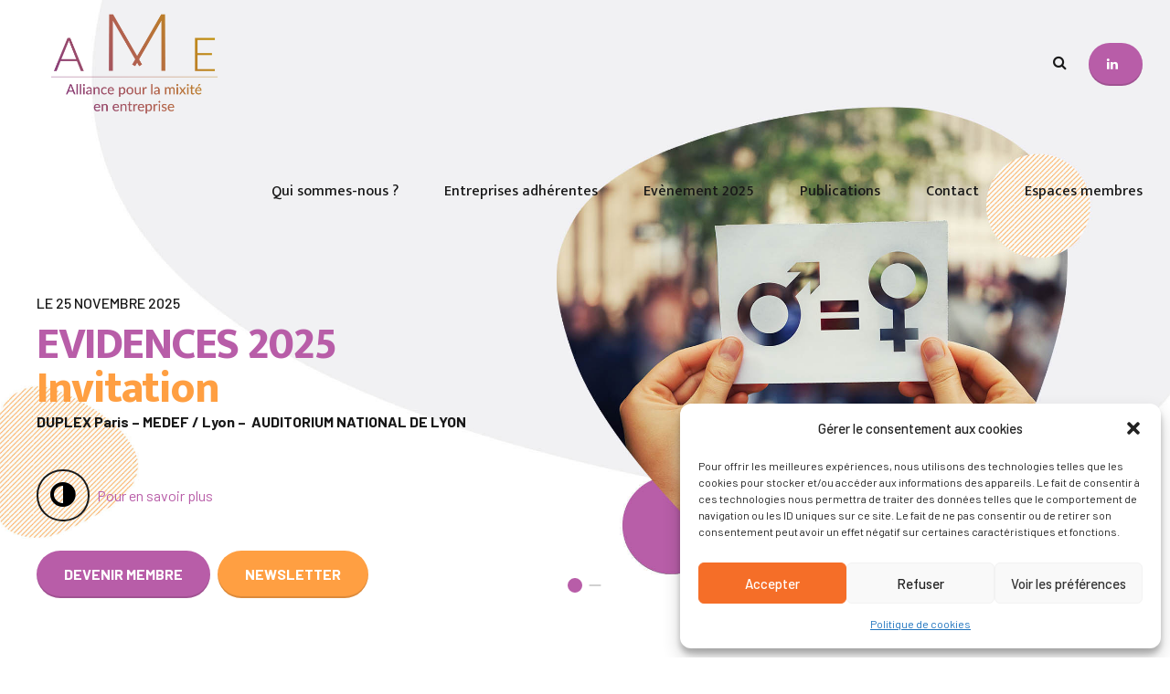

--- FILE ---
content_type: text/css
request_url: https://ame-association.fr/wp-content/themes/avantage/bold-page-builder/content_elements_misc/css/bt_bb_progress_bar_advanced.css?ver=6.6.4
body_size: 196
content:
/* Advanced progress bar */
.bt_bb_progress_bar_advanced > div {
	position: relative;
}
.bt_bb_progress_bar_advanced .progressbar-text {
	position: absolute;
	left: 0;
	top: 0;
	right: 0;
	bottom: 0;
	display: flex;
	align-items: center;
	justify-content: center;
	transform: none !important;
}
.bt_bb_progress_bar_advanced[data-container-type="semi-circle"] .progressbar-text {
	margin-bottom: .5em;
}
.bt_bb_progress_bar_advanced .bt_bb_icon_holder.bt_bb_size_small {
	font-size: .75em;
}
.bt_bb_progress_bar_advanced .bt_bb_icon_holder.bt_bb_size_normal {
	font-size: 1em;
}
.bt_bb_progress_bar_advanced .bt_bb_icon_holder.bt_bb_size_medium {
	font-size: 1.5em;
}
.bt_bb_progress_bar_advanced .bt_bb_icon_holder.bt_bb_size_large {
	font-size: 2.25em;
}
